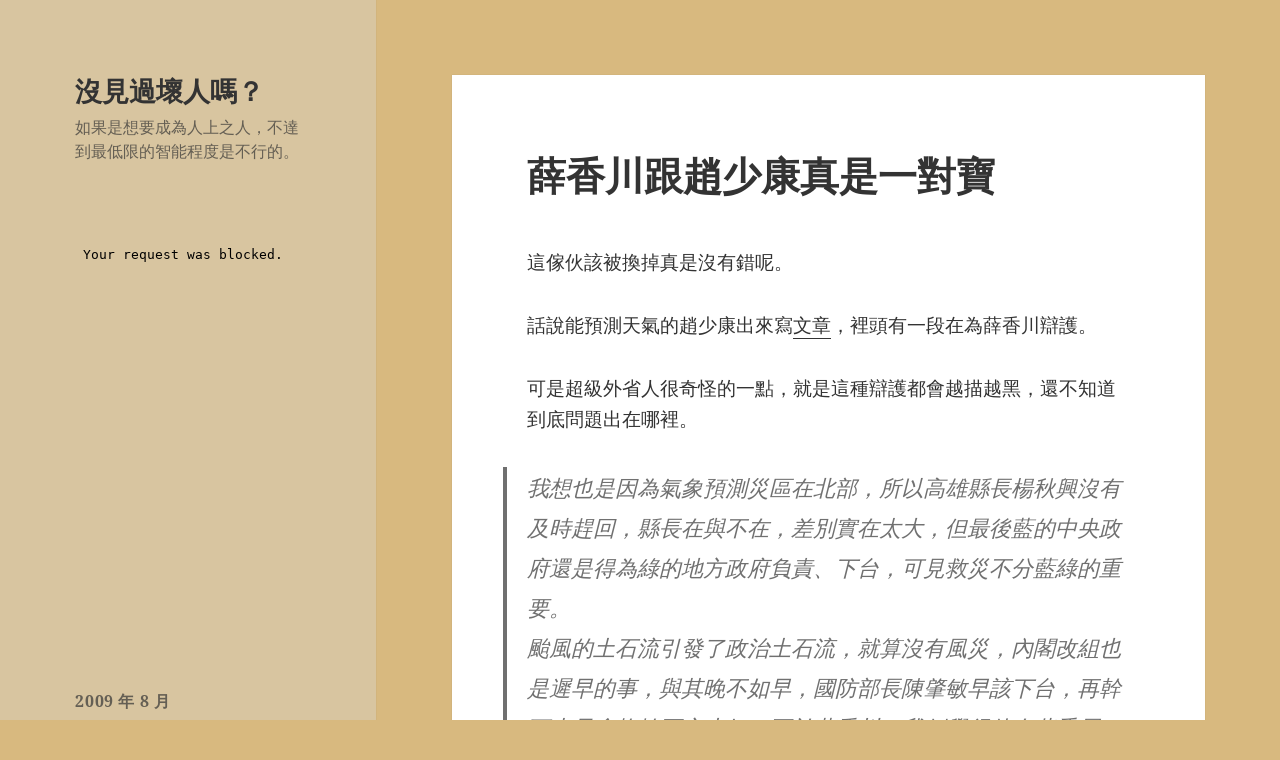

--- FILE ---
content_type: text/html; charset=UTF-8
request_url: https://blog.lester850.info/archives/2009/08/21/861/
body_size: 14747
content:
<!DOCTYPE html>
<html lang="zh-TW" class="no-js">
<head>
	<meta charset="UTF-8">
	<meta name="viewport" content="width=device-width, initial-scale=1.0">
	<link rel="profile" href="https://gmpg.org/xfn/11">
	<link rel="pingback" href="https://blog.lester850.info/xmlrpc.php">
	<script>(function(html){html.className = html.className.replace(/\bno-js\b/,'js')})(document.documentElement);</script>
<title>薛香川跟趙少康真是一對寶 &#8211; 沒見過壞人嗎？</title>
<meta name='robots' content='max-image-preview:large' />
<link rel="alternate" type="application/rss+xml" title="訂閱《沒見過壞人嗎？》&raquo; 資訊提供" href="https://blog.lester850.info/feed/" />
<link rel="alternate" type="application/rss+xml" title="訂閱《沒見過壞人嗎？》&raquo; 留言的資訊提供" href="https://blog.lester850.info/comments/feed/" />
<link rel="alternate" type="application/rss+xml" title="訂閱《沒見過壞人嗎？ 》&raquo;〈薛香川跟趙少康真是一對寶〉留言的資訊提供" href="https://blog.lester850.info/archives/2009/08/21/861/feed/" />
<link rel="alternate" title="oEmbed (JSON)" type="application/json+oembed" href="https://blog.lester850.info/wp-json/oembed/1.0/embed?url=https%3A%2F%2Fblog.lester850.info%2Farchives%2F2009%2F08%2F21%2F861%2F" />
<link rel="alternate" title="oEmbed (XML)" type="text/xml+oembed" href="https://blog.lester850.info/wp-json/oembed/1.0/embed?url=https%3A%2F%2Fblog.lester850.info%2Farchives%2F2009%2F08%2F21%2F861%2F&#038;format=xml" />
<style id='wp-img-auto-sizes-contain-inline-css'>
img:is([sizes=auto i],[sizes^="auto," i]){contain-intrinsic-size:3000px 1500px}
/*# sourceURL=wp-img-auto-sizes-contain-inline-css */
</style>
<style id='wp-emoji-styles-inline-css'>

	img.wp-smiley, img.emoji {
		display: inline !important;
		border: none !important;
		box-shadow: none !important;
		height: 1em !important;
		width: 1em !important;
		margin: 0 0.07em !important;
		vertical-align: -0.1em !important;
		background: none !important;
		padding: 0 !important;
	}
/*# sourceURL=wp-emoji-styles-inline-css */
</style>
<style id='wp-block-library-inline-css'>
:root{--wp-block-synced-color:#7a00df;--wp-block-synced-color--rgb:122,0,223;--wp-bound-block-color:var(--wp-block-synced-color);--wp-editor-canvas-background:#ddd;--wp-admin-theme-color:#007cba;--wp-admin-theme-color--rgb:0,124,186;--wp-admin-theme-color-darker-10:#006ba1;--wp-admin-theme-color-darker-10--rgb:0,107,160.5;--wp-admin-theme-color-darker-20:#005a87;--wp-admin-theme-color-darker-20--rgb:0,90,135;--wp-admin-border-width-focus:2px}@media (min-resolution:192dpi){:root{--wp-admin-border-width-focus:1.5px}}.wp-element-button{cursor:pointer}:root .has-very-light-gray-background-color{background-color:#eee}:root .has-very-dark-gray-background-color{background-color:#313131}:root .has-very-light-gray-color{color:#eee}:root .has-very-dark-gray-color{color:#313131}:root .has-vivid-green-cyan-to-vivid-cyan-blue-gradient-background{background:linear-gradient(135deg,#00d084,#0693e3)}:root .has-purple-crush-gradient-background{background:linear-gradient(135deg,#34e2e4,#4721fb 50%,#ab1dfe)}:root .has-hazy-dawn-gradient-background{background:linear-gradient(135deg,#faaca8,#dad0ec)}:root .has-subdued-olive-gradient-background{background:linear-gradient(135deg,#fafae1,#67a671)}:root .has-atomic-cream-gradient-background{background:linear-gradient(135deg,#fdd79a,#004a59)}:root .has-nightshade-gradient-background{background:linear-gradient(135deg,#330968,#31cdcf)}:root .has-midnight-gradient-background{background:linear-gradient(135deg,#020381,#2874fc)}:root{--wp--preset--font-size--normal:16px;--wp--preset--font-size--huge:42px}.has-regular-font-size{font-size:1em}.has-larger-font-size{font-size:2.625em}.has-normal-font-size{font-size:var(--wp--preset--font-size--normal)}.has-huge-font-size{font-size:var(--wp--preset--font-size--huge)}.has-text-align-center{text-align:center}.has-text-align-left{text-align:left}.has-text-align-right{text-align:right}.has-fit-text{white-space:nowrap!important}#end-resizable-editor-section{display:none}.aligncenter{clear:both}.items-justified-left{justify-content:flex-start}.items-justified-center{justify-content:center}.items-justified-right{justify-content:flex-end}.items-justified-space-between{justify-content:space-between}.screen-reader-text{border:0;clip-path:inset(50%);height:1px;margin:-1px;overflow:hidden;padding:0;position:absolute;width:1px;word-wrap:normal!important}.screen-reader-text:focus{background-color:#ddd;clip-path:none;color:#444;display:block;font-size:1em;height:auto;left:5px;line-height:normal;padding:15px 23px 14px;text-decoration:none;top:5px;width:auto;z-index:100000}html :where(.has-border-color){border-style:solid}html :where([style*=border-top-color]){border-top-style:solid}html :where([style*=border-right-color]){border-right-style:solid}html :where([style*=border-bottom-color]){border-bottom-style:solid}html :where([style*=border-left-color]){border-left-style:solid}html :where([style*=border-width]){border-style:solid}html :where([style*=border-top-width]){border-top-style:solid}html :where([style*=border-right-width]){border-right-style:solid}html :where([style*=border-bottom-width]){border-bottom-style:solid}html :where([style*=border-left-width]){border-left-style:solid}html :where(img[class*=wp-image-]){height:auto;max-width:100%}:where(figure){margin:0 0 1em}html :where(.is-position-sticky){--wp-admin--admin-bar--position-offset:var(--wp-admin--admin-bar--height,0px)}@media screen and (max-width:600px){html :where(.is-position-sticky){--wp-admin--admin-bar--position-offset:0px}}

/*# sourceURL=wp-block-library-inline-css */
</style><style id='global-styles-inline-css'>
:root{--wp--preset--aspect-ratio--square: 1;--wp--preset--aspect-ratio--4-3: 4/3;--wp--preset--aspect-ratio--3-4: 3/4;--wp--preset--aspect-ratio--3-2: 3/2;--wp--preset--aspect-ratio--2-3: 2/3;--wp--preset--aspect-ratio--16-9: 16/9;--wp--preset--aspect-ratio--9-16: 9/16;--wp--preset--color--black: #000000;--wp--preset--color--cyan-bluish-gray: #abb8c3;--wp--preset--color--white: #fff;--wp--preset--color--pale-pink: #f78da7;--wp--preset--color--vivid-red: #cf2e2e;--wp--preset--color--luminous-vivid-orange: #ff6900;--wp--preset--color--luminous-vivid-amber: #fcb900;--wp--preset--color--light-green-cyan: #7bdcb5;--wp--preset--color--vivid-green-cyan: #00d084;--wp--preset--color--pale-cyan-blue: #8ed1fc;--wp--preset--color--vivid-cyan-blue: #0693e3;--wp--preset--color--vivid-purple: #9b51e0;--wp--preset--color--dark-gray: #111;--wp--preset--color--light-gray: #f1f1f1;--wp--preset--color--yellow: #f4ca16;--wp--preset--color--dark-brown: #352712;--wp--preset--color--medium-pink: #e53b51;--wp--preset--color--light-pink: #ffe5d1;--wp--preset--color--dark-purple: #2e2256;--wp--preset--color--purple: #674970;--wp--preset--color--blue-gray: #22313f;--wp--preset--color--bright-blue: #55c3dc;--wp--preset--color--light-blue: #e9f2f9;--wp--preset--gradient--vivid-cyan-blue-to-vivid-purple: linear-gradient(135deg,rgb(6,147,227) 0%,rgb(155,81,224) 100%);--wp--preset--gradient--light-green-cyan-to-vivid-green-cyan: linear-gradient(135deg,rgb(122,220,180) 0%,rgb(0,208,130) 100%);--wp--preset--gradient--luminous-vivid-amber-to-luminous-vivid-orange: linear-gradient(135deg,rgb(252,185,0) 0%,rgb(255,105,0) 100%);--wp--preset--gradient--luminous-vivid-orange-to-vivid-red: linear-gradient(135deg,rgb(255,105,0) 0%,rgb(207,46,46) 100%);--wp--preset--gradient--very-light-gray-to-cyan-bluish-gray: linear-gradient(135deg,rgb(238,238,238) 0%,rgb(169,184,195) 100%);--wp--preset--gradient--cool-to-warm-spectrum: linear-gradient(135deg,rgb(74,234,220) 0%,rgb(151,120,209) 20%,rgb(207,42,186) 40%,rgb(238,44,130) 60%,rgb(251,105,98) 80%,rgb(254,248,76) 100%);--wp--preset--gradient--blush-light-purple: linear-gradient(135deg,rgb(255,206,236) 0%,rgb(152,150,240) 100%);--wp--preset--gradient--blush-bordeaux: linear-gradient(135deg,rgb(254,205,165) 0%,rgb(254,45,45) 50%,rgb(107,0,62) 100%);--wp--preset--gradient--luminous-dusk: linear-gradient(135deg,rgb(255,203,112) 0%,rgb(199,81,192) 50%,rgb(65,88,208) 100%);--wp--preset--gradient--pale-ocean: linear-gradient(135deg,rgb(255,245,203) 0%,rgb(182,227,212) 50%,rgb(51,167,181) 100%);--wp--preset--gradient--electric-grass: linear-gradient(135deg,rgb(202,248,128) 0%,rgb(113,206,126) 100%);--wp--preset--gradient--midnight: linear-gradient(135deg,rgb(2,3,129) 0%,rgb(40,116,252) 100%);--wp--preset--gradient--dark-gray-gradient-gradient: linear-gradient(90deg, rgba(17,17,17,1) 0%, rgba(42,42,42,1) 100%);--wp--preset--gradient--light-gray-gradient: linear-gradient(90deg, rgba(241,241,241,1) 0%, rgba(215,215,215,1) 100%);--wp--preset--gradient--white-gradient: linear-gradient(90deg, rgba(255,255,255,1) 0%, rgba(230,230,230,1) 100%);--wp--preset--gradient--yellow-gradient: linear-gradient(90deg, rgba(244,202,22,1) 0%, rgba(205,168,10,1) 100%);--wp--preset--gradient--dark-brown-gradient: linear-gradient(90deg, rgba(53,39,18,1) 0%, rgba(91,67,31,1) 100%);--wp--preset--gradient--medium-pink-gradient: linear-gradient(90deg, rgba(229,59,81,1) 0%, rgba(209,28,51,1) 100%);--wp--preset--gradient--light-pink-gradient: linear-gradient(90deg, rgba(255,229,209,1) 0%, rgba(255,200,158,1) 100%);--wp--preset--gradient--dark-purple-gradient: linear-gradient(90deg, rgba(46,34,86,1) 0%, rgba(66,48,123,1) 100%);--wp--preset--gradient--purple-gradient: linear-gradient(90deg, rgba(103,73,112,1) 0%, rgba(131,93,143,1) 100%);--wp--preset--gradient--blue-gray-gradient: linear-gradient(90deg, rgba(34,49,63,1) 0%, rgba(52,75,96,1) 100%);--wp--preset--gradient--bright-blue-gradient: linear-gradient(90deg, rgba(85,195,220,1) 0%, rgba(43,180,211,1) 100%);--wp--preset--gradient--light-blue-gradient: linear-gradient(90deg, rgba(233,242,249,1) 0%, rgba(193,218,238,1) 100%);--wp--preset--font-size--small: 13px;--wp--preset--font-size--medium: 20px;--wp--preset--font-size--large: 36px;--wp--preset--font-size--x-large: 42px;--wp--preset--spacing--20: 0.44rem;--wp--preset--spacing--30: 0.67rem;--wp--preset--spacing--40: 1rem;--wp--preset--spacing--50: 1.5rem;--wp--preset--spacing--60: 2.25rem;--wp--preset--spacing--70: 3.38rem;--wp--preset--spacing--80: 5.06rem;--wp--preset--shadow--natural: 6px 6px 9px rgba(0, 0, 0, 0.2);--wp--preset--shadow--deep: 12px 12px 50px rgba(0, 0, 0, 0.4);--wp--preset--shadow--sharp: 6px 6px 0px rgba(0, 0, 0, 0.2);--wp--preset--shadow--outlined: 6px 6px 0px -3px rgb(255, 255, 255), 6px 6px rgb(0, 0, 0);--wp--preset--shadow--crisp: 6px 6px 0px rgb(0, 0, 0);}:where(.is-layout-flex){gap: 0.5em;}:where(.is-layout-grid){gap: 0.5em;}body .is-layout-flex{display: flex;}.is-layout-flex{flex-wrap: wrap;align-items: center;}.is-layout-flex > :is(*, div){margin: 0;}body .is-layout-grid{display: grid;}.is-layout-grid > :is(*, div){margin: 0;}:where(.wp-block-columns.is-layout-flex){gap: 2em;}:where(.wp-block-columns.is-layout-grid){gap: 2em;}:where(.wp-block-post-template.is-layout-flex){gap: 1.25em;}:where(.wp-block-post-template.is-layout-grid){gap: 1.25em;}.has-black-color{color: var(--wp--preset--color--black) !important;}.has-cyan-bluish-gray-color{color: var(--wp--preset--color--cyan-bluish-gray) !important;}.has-white-color{color: var(--wp--preset--color--white) !important;}.has-pale-pink-color{color: var(--wp--preset--color--pale-pink) !important;}.has-vivid-red-color{color: var(--wp--preset--color--vivid-red) !important;}.has-luminous-vivid-orange-color{color: var(--wp--preset--color--luminous-vivid-orange) !important;}.has-luminous-vivid-amber-color{color: var(--wp--preset--color--luminous-vivid-amber) !important;}.has-light-green-cyan-color{color: var(--wp--preset--color--light-green-cyan) !important;}.has-vivid-green-cyan-color{color: var(--wp--preset--color--vivid-green-cyan) !important;}.has-pale-cyan-blue-color{color: var(--wp--preset--color--pale-cyan-blue) !important;}.has-vivid-cyan-blue-color{color: var(--wp--preset--color--vivid-cyan-blue) !important;}.has-vivid-purple-color{color: var(--wp--preset--color--vivid-purple) !important;}.has-black-background-color{background-color: var(--wp--preset--color--black) !important;}.has-cyan-bluish-gray-background-color{background-color: var(--wp--preset--color--cyan-bluish-gray) !important;}.has-white-background-color{background-color: var(--wp--preset--color--white) !important;}.has-pale-pink-background-color{background-color: var(--wp--preset--color--pale-pink) !important;}.has-vivid-red-background-color{background-color: var(--wp--preset--color--vivid-red) !important;}.has-luminous-vivid-orange-background-color{background-color: var(--wp--preset--color--luminous-vivid-orange) !important;}.has-luminous-vivid-amber-background-color{background-color: var(--wp--preset--color--luminous-vivid-amber) !important;}.has-light-green-cyan-background-color{background-color: var(--wp--preset--color--light-green-cyan) !important;}.has-vivid-green-cyan-background-color{background-color: var(--wp--preset--color--vivid-green-cyan) !important;}.has-pale-cyan-blue-background-color{background-color: var(--wp--preset--color--pale-cyan-blue) !important;}.has-vivid-cyan-blue-background-color{background-color: var(--wp--preset--color--vivid-cyan-blue) !important;}.has-vivid-purple-background-color{background-color: var(--wp--preset--color--vivid-purple) !important;}.has-black-border-color{border-color: var(--wp--preset--color--black) !important;}.has-cyan-bluish-gray-border-color{border-color: var(--wp--preset--color--cyan-bluish-gray) !important;}.has-white-border-color{border-color: var(--wp--preset--color--white) !important;}.has-pale-pink-border-color{border-color: var(--wp--preset--color--pale-pink) !important;}.has-vivid-red-border-color{border-color: var(--wp--preset--color--vivid-red) !important;}.has-luminous-vivid-orange-border-color{border-color: var(--wp--preset--color--luminous-vivid-orange) !important;}.has-luminous-vivid-amber-border-color{border-color: var(--wp--preset--color--luminous-vivid-amber) !important;}.has-light-green-cyan-border-color{border-color: var(--wp--preset--color--light-green-cyan) !important;}.has-vivid-green-cyan-border-color{border-color: var(--wp--preset--color--vivid-green-cyan) !important;}.has-pale-cyan-blue-border-color{border-color: var(--wp--preset--color--pale-cyan-blue) !important;}.has-vivid-cyan-blue-border-color{border-color: var(--wp--preset--color--vivid-cyan-blue) !important;}.has-vivid-purple-border-color{border-color: var(--wp--preset--color--vivid-purple) !important;}.has-vivid-cyan-blue-to-vivid-purple-gradient-background{background: var(--wp--preset--gradient--vivid-cyan-blue-to-vivid-purple) !important;}.has-light-green-cyan-to-vivid-green-cyan-gradient-background{background: var(--wp--preset--gradient--light-green-cyan-to-vivid-green-cyan) !important;}.has-luminous-vivid-amber-to-luminous-vivid-orange-gradient-background{background: var(--wp--preset--gradient--luminous-vivid-amber-to-luminous-vivid-orange) !important;}.has-luminous-vivid-orange-to-vivid-red-gradient-background{background: var(--wp--preset--gradient--luminous-vivid-orange-to-vivid-red) !important;}.has-very-light-gray-to-cyan-bluish-gray-gradient-background{background: var(--wp--preset--gradient--very-light-gray-to-cyan-bluish-gray) !important;}.has-cool-to-warm-spectrum-gradient-background{background: var(--wp--preset--gradient--cool-to-warm-spectrum) !important;}.has-blush-light-purple-gradient-background{background: var(--wp--preset--gradient--blush-light-purple) !important;}.has-blush-bordeaux-gradient-background{background: var(--wp--preset--gradient--blush-bordeaux) !important;}.has-luminous-dusk-gradient-background{background: var(--wp--preset--gradient--luminous-dusk) !important;}.has-pale-ocean-gradient-background{background: var(--wp--preset--gradient--pale-ocean) !important;}.has-electric-grass-gradient-background{background: var(--wp--preset--gradient--electric-grass) !important;}.has-midnight-gradient-background{background: var(--wp--preset--gradient--midnight) !important;}.has-small-font-size{font-size: var(--wp--preset--font-size--small) !important;}.has-medium-font-size{font-size: var(--wp--preset--font-size--medium) !important;}.has-large-font-size{font-size: var(--wp--preset--font-size--large) !important;}.has-x-large-font-size{font-size: var(--wp--preset--font-size--x-large) !important;}
/*# sourceURL=global-styles-inline-css */
</style>

<style id='classic-theme-styles-inline-css'>
/*! This file is auto-generated */
.wp-block-button__link{color:#fff;background-color:#32373c;border-radius:9999px;box-shadow:none;text-decoration:none;padding:calc(.667em + 2px) calc(1.333em + 2px);font-size:1.125em}.wp-block-file__button{background:#32373c;color:#fff;text-decoration:none}
/*# sourceURL=/wp-includes/css/classic-themes.min.css */
</style>
<link rel='stylesheet' id='twentyfifteen-fonts-css' href='https://blog.lester850.info/wp-content/themes/twentyfifteen/assets/fonts/noto-sans-plus-noto-serif-plus-inconsolata.css?ver=20230328' media='all' />
<link rel='stylesheet' id='genericons-css' href='https://blog.lester850.info/wp-content/themes/twentyfifteen/genericons/genericons.css?ver=20201026' media='all' />
<link rel='stylesheet' id='twentyfifteen-style-css' href='https://blog.lester850.info/wp-content/themes/twentyfifteen/style.css?ver=20241112' media='all' />
<style id='twentyfifteen-style-inline-css'>

		/* Custom Header Background Color */
		body:before,
		.site-header {
			background-color: #d8c5a0;
		}

		@media screen and (min-width: 59.6875em) {
			.site-header,
			.secondary {
				background-color: transparent;
			}

			.widget button,
			.widget input[type="button"],
			.widget input[type="reset"],
			.widget input[type="submit"],
			.widget_calendar tbody a,
			.widget_calendar tbody a:hover,
			.widget_calendar tbody a:focus {
				color: #d8c5a0;
			}
		}
	
/*# sourceURL=twentyfifteen-style-inline-css */
</style>
<link rel='stylesheet' id='twentyfifteen-block-style-css' href='https://blog.lester850.info/wp-content/themes/twentyfifteen/css/blocks.css?ver=20240715' media='all' />
<script src="https://blog.lester850.info/wp-includes/js/jquery/jquery.min.js?ver=3.7.1" id="jquery-core-js"></script>
<script src="https://blog.lester850.info/wp-includes/js/jquery/jquery-migrate.min.js?ver=3.4.1" id="jquery-migrate-js"></script>
<script id="twentyfifteen-script-js-extra">
var screenReaderText = {"expand":"\u003Cspan class=\"screen-reader-text\"\u003E\u5c55\u958b\u5b50\u9078\u55ae\u003C/span\u003E","collapse":"\u003Cspan class=\"screen-reader-text\"\u003E\u6536\u5408\u5b50\u9078\u55ae\u003C/span\u003E"};
//# sourceURL=twentyfifteen-script-js-extra
</script>
<script src="https://blog.lester850.info/wp-content/themes/twentyfifteen/js/functions.js?ver=20221101" id="twentyfifteen-script-js" defer data-wp-strategy="defer"></script>
<link rel="https://api.w.org/" href="https://blog.lester850.info/wp-json/" /><link rel="alternate" title="JSON" type="application/json" href="https://blog.lester850.info/wp-json/wp/v2/posts/861" /><link rel="EditURI" type="application/rsd+xml" title="RSD" href="https://blog.lester850.info/xmlrpc.php?rsd" />
<link rel="canonical" href="https://blog.lester850.info/archives/2009/08/21/861/" />
<style>.recentcomments a{display:inline !important;padding:0 !important;margin:0 !important;}</style><style id="custom-background-css">
body.custom-background { background-color: #d8b97f; }
</style>
	</head>

<body data-rsssl=1 class="wp-singular post-template-default single single-post postid-861 single-format-standard custom-background wp-embed-responsive wp-theme-twentyfifteen">
<div id="page" class="hfeed site">
	<a class="skip-link screen-reader-text" href="#content">
		跳至主要內容	</a>

	<div id="sidebar" class="sidebar">
		<header id="masthead" class="site-header">
			<div class="site-branding">
										<p class="site-title"><a href="https://blog.lester850.info/" rel="home">沒見過壞人嗎？</a></p>
												<p class="site-description">如果是想要成為人上之人，不達到最低限的智能程度是不行的。</p>
										<button class="secondary-toggle">選單及小工具</button>
			</div><!-- .site-branding -->
		</header><!-- .site-header -->

			<div id="secondary" class="secondary">

		
		
					<div id="widget-area" class="widget-area" role="complementary">
				<aside id="block-5" class="widget widget_block"><iframe src="https://www.plurk.com/getWidget?uid=4510444&amp;h=375&amp;w=300&amp;u_info=2&amp;bg=286626&tl=EEEBF0" width="300" frameborder="0" height="375" scrolling="no"></iframe></aside><aside id="calendar-4" class="widget widget_calendar"><div id="calendar_wrap" class="calendar_wrap"><table id="wp-calendar" class="wp-calendar-table">
	<caption>2009 年 8 月</caption>
	<thead>
	<tr>
		<th scope="col" aria-label="星期日">日</th>
		<th scope="col" aria-label="星期一">一</th>
		<th scope="col" aria-label="星期二">二</th>
		<th scope="col" aria-label="星期三">三</th>
		<th scope="col" aria-label="星期四">四</th>
		<th scope="col" aria-label="星期五">五</th>
		<th scope="col" aria-label="星期六">六</th>
	</tr>
	</thead>
	<tbody>
	<tr>
		<td colspan="6" class="pad">&nbsp;</td><td>1</td>
	</tr>
	<tr>
		<td>2</td><td>3</td><td>4</td><td>5</td><td>6</td><td><a href="https://blog.lester850.info/archives/2009/08/07/" aria-label="文章發佈於 2009 年 8 月 7 日">7</a></td><td><a href="https://blog.lester850.info/archives/2009/08/08/" aria-label="文章發佈於 2009 年 8 月 8 日">8</a></td>
	</tr>
	<tr>
		<td>9</td><td><a href="https://blog.lester850.info/archives/2009/08/10/" aria-label="文章發佈於 2009 年 8 月 10 日">10</a></td><td>11</td><td><a href="https://blog.lester850.info/archives/2009/08/12/" aria-label="文章發佈於 2009 年 8 月 12 日">12</a></td><td><a href="https://blog.lester850.info/archives/2009/08/13/" aria-label="文章發佈於 2009 年 8 月 13 日">13</a></td><td><a href="https://blog.lester850.info/archives/2009/08/14/" aria-label="文章發佈於 2009 年 8 月 14 日">14</a></td><td><a href="https://blog.lester850.info/archives/2009/08/15/" aria-label="文章發佈於 2009 年 8 月 15 日">15</a></td>
	</tr>
	<tr>
		<td><a href="https://blog.lester850.info/archives/2009/08/16/" aria-label="文章發佈於 2009 年 8 月 16 日">16</a></td><td><a href="https://blog.lester850.info/archives/2009/08/17/" aria-label="文章發佈於 2009 年 8 月 17 日">17</a></td><td><a href="https://blog.lester850.info/archives/2009/08/18/" aria-label="文章發佈於 2009 年 8 月 18 日">18</a></td><td><a href="https://blog.lester850.info/archives/2009/08/19/" aria-label="文章發佈於 2009 年 8 月 19 日">19</a></td><td>20</td><td><a href="https://blog.lester850.info/archives/2009/08/21/" aria-label="文章發佈於 2009 年 8 月 21 日">21</a></td><td>22</td>
	</tr>
	<tr>
		<td>23</td><td>24</td><td>25</td><td>26</td><td><a href="https://blog.lester850.info/archives/2009/08/27/" aria-label="文章發佈於 2009 年 8 月 27 日">27</a></td><td>28</td><td>29</td>
	</tr>
	<tr>
		<td>30</td><td>31</td>
		<td class="pad" colspan="5">&nbsp;</td>
	</tr>
	</tbody>
	</table><nav aria-label="上個月及下個月" class="wp-calendar-nav">
		<span class="wp-calendar-nav-prev"><a href="https://blog.lester850.info/archives/2009/07/">&laquo; 7 月</a></span>
		<span class="pad">&nbsp;</span>
		<span class="wp-calendar-nav-next"><a href="https://blog.lester850.info/archives/2009/09/">9 月 &raquo;</a></span>
	</nav></div></aside><aside id="recent-comments-3" class="widget widget_recent_comments"><h2 class="widget-title">近期留言</h2><nav aria-label="近期留言"><ul id="recentcomments"><li class="recentcomments">「<span class="comment-author-link">StevenTug</span>」於〈<a href="https://blog.lester850.info/archives/2009/08/16/856/#comment-221951">呻吟</a>〉發佈留言</li><li class="recentcomments">「<span class="comment-author-link">Charlesgep</span>」於〈<a href="https://blog.lester850.info/archives/2024/11/12/2611/#comment-221928">《MAGA Movement如何在2024選舉大勝》</a>〉發佈留言</li><li class="recentcomments">「<span class="comment-author-link"><a href="https://avno1tw.com/archives/950" class="url" rel="ugc external nofollow">吉沢明歩看片哭泣※作品熟女化 &#8211; avno1tw</a></span>」於〈<a href="https://blog.lester850.info/archives/2008/02/22/658/#comment-221505">【戀空】大雷負評</a>〉發佈留言</li><li class="recentcomments">「<span class="comment-author-link"><a href="https://avno1tw.com/archives/815" class="url" rel="ugc external nofollow">吉沢明歩看片哭泣※作品熟女化 &#8211; avno1.tw</a></span>」於〈<a href="https://blog.lester850.info/archives/2008/02/22/658/#comment-221453">【戀空】大雷負評</a>〉發佈留言</li><li class="recentcomments">「<span class="comment-author-link">壹玖柒陸</span>」於〈<a href="https://blog.lester850.info/archives/2024/11/12/2611/#comment-221267">《MAGA Movement如何在2024選舉大勝》</a>〉發佈留言</li></ul></nav></aside><aside id="meta-2" class="widget widget_meta"><h2 class="widget-title">其他操作</h2><nav aria-label="其他操作">
		<ul>
						<li><a href="https://blog.lester850.info/wp-login.php">登入</a></li>
			<li><a href="https://blog.lester850.info/feed/">訂閱網站內容的資訊提供</a></li>
			<li><a href="https://blog.lester850.info/comments/feed/">訂閱留言的資訊提供</a></li>

			<li><a href="https://tw.wordpress.org/">WordPress.org 台灣繁體中文</a></li>
		</ul>

		</nav></aside>			</div><!-- .widget-area -->
		
	</div><!-- .secondary -->

	</div><!-- .sidebar -->

	<div id="content" class="site-content">

	<div id="primary" class="content-area">
		<main id="main" class="site-main">

		
<article id="post-861" class="post-861 post type-post status-publish format-standard hentry category-1">
	
	<header class="entry-header">
		<h1 class="entry-title">薛香川跟趙少康真是一對寶</h1>	</header><!-- .entry-header -->

	<div class="entry-content">
		<p>這傢伙該被換掉真是沒有錯呢。<br />
<span id="more-861"></span></p>
<p>話說能預測天氣的趙少康出來寫<a href="http://tw.nextmedia.com/applenews/article/art_id/31879496/IssueID/20090821">文章</a>，裡頭有一段在為薛香川辯護。</p>
<p>可是超級外省人很奇怪的一點，就是這種辯護都會越描越黑，還不知道到底問題出在哪裡。</p>
<blockquote><p>我想也是因為氣象預測災區在北部，所以高雄縣長楊秋興沒有及時趕回，縣長在與不在，差別實在太大，但最後藍的中央政府還是得為綠的地方政府負責、下台，可見救災不分藍綠的重要。<br />
颱風的土石流引發了政治土石流，就算沒有風災，內閣改組也是遲早的事，與其晚不如早，國防部長陳肇敏早該下台，再幹下去只會拖垮軍心士氣。至於薛香川，我倒覺得他有些委屈，三周前我碰到他，他告訴我一年多來他幾乎每天都在辦公室吃三個便當，沒有一天是晚上九點以前回家的，我還安慰他說：「人在公門好修行。」他說：「我就是懷抱這樣的心情。」 </p></blockquote>
<p>「幾乎每天都在辦公室吃三個便當」！？</p>
<p>怪了，就算是住在公司的人，也不會一天就吃掉三個便當吧？再怎麼說都是午餐跟晚餐各一個便當，早餐吃的比較節省才對啊！？</p>
<p>而且他這樣說，意思就是他要嘛是中午吃兩個便當晚上吃一個，或是他只在辦公室吃午餐卻一次吃三個便當，或是他竟然一大早到辦公室用便當當早餐！</p>
<p>趙先生完全不覺得薛講這種話非常的自婊嗎XD</p>
<blockquote><p>其實行政院秘書長沒人沒錢，幹的工作是起承轉合，幕僚長只能協調，也不能直接下命令給各部會去救災，父親節晚上請95歲高齡老岳父吃一頓也不能叫做大餐，福華飯店的台菜我吃過，四、五個人一、二千塊錢，他CALL IN進《2100》也許口氣有些激動，發簡訊給立委也許有些一廂情願，但官員願意溝通說明，並不是什麼罪惡啊！再怎麼怪，也不能怪到番薯稀飯。 </p></blockquote>
<p>四、五個人一、二千塊錢，如果四個人吃掉兩千塊，一個人就是五百塊了，趙先生說這不叫做大餐耶！真不愧也是出身於<a href="https://blog.lester850.info/archives/2009/04/30/821/">紅燒肉家庭</a>的超級外省人！</p>
<p>我想到曾經在LA跟朋友去過一家日本料理店，據說是Hollywood名人常去的。我一看到菜單就嚇到了，每樣都貴到翻掉，而我那次是去看E3的，但臨行前忘了提錢所以身上只有10元美票。</p>
<p>最後我只點了8塊錢的味增湯（單人份）。到現在我還記得那個小小碗、喝起來跟便利商店用熱水沖泡味道差不多的湯要價8塊錢，結果我剩下的日子都靠麥當勞的每日1元餐果腹XD</p>
<p>當地瓜稀飯的價格比平常會吃到的要貴超過五倍，就跟味增湯的價格貴到8塊美票一樣，吃下去心會淌血，會以對大餐那種戒慎恐懼的心情看待的。</p>
<p>可是趙先生覺得不過是碗稀飯而已沒什麼，四五個人上福華吃掉兩千塊沒什麼。</p>
<p>真會自婊啊XD</p>
<p><img decoding="async" src="https://blog.lester850.info/files/2009/08/poor.jpg"></p>
	</div><!-- .entry-content -->

	
	<footer class="entry-footer">
		<span class="posted-on"><span class="screen-reader-text">發佈日期: </span><a href="https://blog.lester850.info/archives/2009/08/21/861/" rel="bookmark"><time class="entry-date published" datetime="2009-08-21T16:18:48+08:00">2009 年 08 月 21 日</time><time class="updated" datetime="2009-08-21T23:47:45+08:00">2009 年 08 月 21 日</time></a></span><span class="byline"><span class="screen-reader-text">作者 </span><span class="author vcard"><a class="url fn n" href="https://blog.lester850.info/archives/author/admin/">阿ㄈ</a></span></span><span class="cat-links"><span class="screen-reader-text">分類 </span><a href="https://blog.lester850.info/archives/category/%e6%9c%aa%e5%88%86%e9%a1%9e/" rel="category tag">雜七雜八</a></span>			</footer><!-- .entry-footer -->

</article><!-- #post-861 -->

<div id="comments" class="comments-area">

			<h2 class="comments-title">
			在〈薛香川跟趙少康真是一對寶〉中有 13 則留言		</h2>

		
		<ol class="comment-list">
					<li id="comment-28212" class="comment even thread-even depth-1">
			<article id="div-comment-28212" class="comment-body">
				<footer class="comment-meta">
					<div class="comment-author vcard">
						<img alt='' src='https://secure.gravatar.com/avatar/f666c31f200a0509594d12260d7024463d0ff737b2de4f1c7e5aa64072e5419d?s=56&#038;d=blank&#038;r=x' srcset='https://secure.gravatar.com/avatar/f666c31f200a0509594d12260d7024463d0ff737b2de4f1c7e5aa64072e5419d?s=112&#038;d=blank&#038;r=x 2x' class='avatar avatar-56 photo' height='56' width='56' decoding='async'/>						<b class="fn">Jinbo</b><span class="says">表示:</span>					</div><!-- .comment-author -->

					<div class="comment-metadata">
						<a href="https://blog.lester850.info/archives/2009/08/21/861/#comment-28212"><time datetime="2009-08-21T17:47:40+08:00">2009 年 08 月 21 日17:47</time></a>					</div><!-- .comment-metadata -->

									</footer><!-- .comment-meta -->

				<div class="comment-content">
					<p>說起來&#8221;四五個人一兩千塊&#8221;, 代表的是從一個人兩百塊到一個人五百塊不等, 模糊到這種地步的話可以拿來當證據說嘴, 超級外省人的logic sense果然不是地球人可以比擬的-_-</p>
<p>當然對物價的sense也是XD</p>
				</div><!-- .comment-content -->

				<div class="reply"><a rel="nofollow" class="comment-reply-link" href="https://blog.lester850.info/archives/2009/08/21/861/?replytocom=28212#respond" data-commentid="28212" data-postid="861" data-belowelement="div-comment-28212" data-respondelement="respond" data-replyto="回覆給「Jinbo」" aria-label="回覆給「Jinbo」">回覆</a></div>			</article><!-- .comment-body -->
		</li><!-- #comment-## -->
		<li id="comment-28216" class="comment odd alt thread-odd thread-alt depth-1">
			<article id="div-comment-28216" class="comment-body">
				<footer class="comment-meta">
					<div class="comment-author vcard">
						<img alt='' src='https://secure.gravatar.com/avatar/20c64f731f1510b7545cafc99fb1cf4ac51ae5cff2882b77d684b620df2b5151?s=56&#038;d=blank&#038;r=x' srcset='https://secure.gravatar.com/avatar/20c64f731f1510b7545cafc99fb1cf4ac51ae5cff2882b77d684b620df2b5151?s=112&#038;d=blank&#038;r=x 2x' class='avatar avatar-56 photo' height='56' width='56' decoding='async'/>						<b class="fn"><a href="http://walaykao.blogspot.com" class="url" rel="ugc external nofollow">walaykao</a></b><span class="says">表示:</span>					</div><!-- .comment-author -->

					<div class="comment-metadata">
						<a href="https://blog.lester850.info/archives/2009/08/21/861/#comment-28216"><time datetime="2009-08-21T20:47:49+08:00">2009 年 08 月 21 日20:47</time></a>					</div><!-- .comment-metadata -->

									</footer><!-- .comment-meta -->

				<div class="comment-content">
					<p>那群高級外省人都嘛是家財萬貫，所以他們不清楚到底是吃了一千還是兩千，就像我們在美國結帳完之後常常會忘記小數點第二位的精確數字是多少一樣。</p>
<p>不過為什麼這麼多高級外省人當個公務員會這麼有錢，那就不得而知了。</p>
				</div><!-- .comment-content -->

				<div class="reply"><a rel="nofollow" class="comment-reply-link" href="https://blog.lester850.info/archives/2009/08/21/861/?replytocom=28216#respond" data-commentid="28216" data-postid="861" data-belowelement="div-comment-28216" data-respondelement="respond" data-replyto="回覆給「walaykao」" aria-label="回覆給「walaykao」">回覆</a></div>			</article><!-- .comment-body -->
		</li><!-- #comment-## -->
		<li id="comment-28217" class="comment even thread-even depth-1">
			<article id="div-comment-28217" class="comment-body">
				<footer class="comment-meta">
					<div class="comment-author vcard">
						<img alt='' src='https://secure.gravatar.com/avatar/73175c39a069aebb1893975668f6403a5ee407dc9bcaf6027b0af3b6bdae596b?s=56&#038;d=blank&#038;r=x' srcset='https://secure.gravatar.com/avatar/73175c39a069aebb1893975668f6403a5ee407dc9bcaf6027b0af3b6bdae596b?s=112&#038;d=blank&#038;r=x 2x' class='avatar avatar-56 photo' height='56' width='56' decoding='async'/>						<b class="fn">Dollars</b><span class="says">表示:</span>					</div><!-- .comment-author -->

					<div class="comment-metadata">
						<a href="https://blog.lester850.info/archives/2009/08/21/861/#comment-28217"><time datetime="2009-08-21T23:38:34+08:00">2009 年 08 月 21 日23:38</time></a>					</div><!-- .comment-metadata -->

									</footer><!-- .comment-meta -->

				<div class="comment-content">
					<p>那間店恐怕四、五個人正常不只吃一、二千塊。</p>
<p>我無聊上網去找過傳說中的蕃薯粥是長怎樣，結果某部落格剛好有圖，還有帳單。部落格主是沒寫幾人去吃，從帳單點的菜推測可能是4～6人，吃掉3200元。2008年的價格，所以帳單上的粥是40元，而非報載的50元。僅供參考。<br />
<a href="http://blog.udn.com/uppu/1999663" rel="nofollow ugc">http://blog.udn.com/uppu/1999663</a></p>
				</div><!-- .comment-content -->

				<div class="reply"><a rel="nofollow" class="comment-reply-link" href="https://blog.lester850.info/archives/2009/08/21/861/?replytocom=28217#respond" data-commentid="28217" data-postid="861" data-belowelement="div-comment-28217" data-respondelement="respond" data-replyto="回覆給「Dollars」" aria-label="回覆給「Dollars」">回覆</a></div>			</article><!-- .comment-body -->
		</li><!-- #comment-## -->
		<li id="comment-28218" class="comment odd alt thread-odd thread-alt depth-1">
			<article id="div-comment-28218" class="comment-body">
				<footer class="comment-meta">
					<div class="comment-author vcard">
						<img alt='' src='https://secure.gravatar.com/avatar/2f267efd4e501b2041aac283f9444e24564d3208e6c22a3437b0cd600dabdb12?s=56&#038;d=blank&#038;r=x' srcset='https://secure.gravatar.com/avatar/2f267efd4e501b2041aac283f9444e24564d3208e6c22a3437b0cd600dabdb12?s=112&#038;d=blank&#038;r=x 2x' class='avatar avatar-56 photo' height='56' width='56' loading='lazy' decoding='async'/>						<b class="fn">MH</b><span class="says">表示:</span>					</div><!-- .comment-author -->

					<div class="comment-metadata">
						<a href="https://blog.lester850.info/archives/2009/08/21/861/#comment-28218"><time datetime="2009-08-22T00:36:36+08:00">2009 年 08 月 22 日00:36</time></a>					</div><!-- .comment-metadata -->

									</footer><!-- .comment-meta -->

				<div class="comment-content">
					<p>其實重點根本不是他們吃什麼<br />
平常時候他們有那個$$去吃不會有人要管<br />
重點是上班一整天居然不知道災情嚴重<br />
那句&#8221;拜託 父親節耶&#8221;根本就是超級公務員的心態啊:D</p>
				</div><!-- .comment-content -->

				<div class="reply"><a rel="nofollow" class="comment-reply-link" href="https://blog.lester850.info/archives/2009/08/21/861/?replytocom=28218#respond" data-commentid="28218" data-postid="861" data-belowelement="div-comment-28218" data-respondelement="respond" data-replyto="回覆給「MH」" aria-label="回覆給「MH」">回覆</a></div>			</article><!-- .comment-body -->
		</li><!-- #comment-## -->
		<li id="comment-28221" class="comment even thread-even depth-1">
			<article id="div-comment-28221" class="comment-body">
				<footer class="comment-meta">
					<div class="comment-author vcard">
						<img alt='' src='https://secure.gravatar.com/avatar/19402b2f8775396942ee4ce299bce72f38fda31cffc5ac603b58721d42839511?s=56&#038;d=blank&#038;r=x' srcset='https://secure.gravatar.com/avatar/19402b2f8775396942ee4ce299bce72f38fda31cffc5ac603b58721d42839511?s=112&#038;d=blank&#038;r=x 2x' class='avatar avatar-56 photo' height='56' width='56' loading='lazy' decoding='async'/>						<b class="fn"><a href="http://aristotaiwan.pixnet.net/blog" class="url" rel="ugc external nofollow">亞里斯多台</a></b><span class="says">表示:</span>					</div><!-- .comment-author -->

					<div class="comment-metadata">
						<a href="https://blog.lester850.info/archives/2009/08/21/861/#comment-28221"><time datetime="2009-08-22T10:13:27+08:00">2009 年 08 月 22 日10:13</time></a>					</div><!-- .comment-metadata -->

									</footer><!-- .comment-meta -->

				<div class="comment-content">
					<p>一天三個便當<br />
有沒有可能是<br />
午餐一個便當<br />
晚餐一個便當<br />
宵夜一個火車便當<br />
:D</p>
				</div><!-- .comment-content -->

				<div class="reply"><a rel="nofollow" class="comment-reply-link" href="https://blog.lester850.info/archives/2009/08/21/861/?replytocom=28221#respond" data-commentid="28221" data-postid="861" data-belowelement="div-comment-28221" data-respondelement="respond" data-replyto="回覆給「亞里斯多台」" aria-label="回覆給「亞里斯多台」">回覆</a></div>			</article><!-- .comment-body -->
		</li><!-- #comment-## -->
		<li id="comment-28222" class="comment odd alt thread-odd thread-alt depth-1">
			<article id="div-comment-28222" class="comment-body">
				<footer class="comment-meta">
					<div class="comment-author vcard">
						<img alt='' src='https://secure.gravatar.com/avatar/0a5799cff1c7d94fecb2bd0803bda468ac078ec23994f08a93f55f48c231421e?s=56&#038;d=blank&#038;r=x' srcset='https://secure.gravatar.com/avatar/0a5799cff1c7d94fecb2bd0803bda468ac078ec23994f08a93f55f48c231421e?s=112&#038;d=blank&#038;r=x 2x' class='avatar avatar-56 photo' height='56' width='56' loading='lazy' decoding='async'/>						<b class="fn">minami</b><span class="says">表示:</span>					</div><!-- .comment-author -->

					<div class="comment-metadata">
						<a href="https://blog.lester850.info/archives/2009/08/21/861/#comment-28222"><time datetime="2009-08-22T19:07:36+08:00">2009 年 08 月 22 日19:07</time></a>					</div><!-- .comment-metadata -->

									</footer><!-- .comment-meta -->

				<div class="comment-content">
					<p>那是什麼遊戲啊?神奇的對白</p>
				</div><!-- .comment-content -->

				<div class="reply"><a rel="nofollow" class="comment-reply-link" href="https://blog.lester850.info/archives/2009/08/21/861/?replytocom=28222#respond" data-commentid="28222" data-postid="861" data-belowelement="div-comment-28222" data-respondelement="respond" data-replyto="回覆給「minami」" aria-label="回覆給「minami」">回覆</a></div>			</article><!-- .comment-body -->
		</li><!-- #comment-## -->
		<li id="comment-28224" class="comment even thread-even depth-1">
			<article id="div-comment-28224" class="comment-body">
				<footer class="comment-meta">
					<div class="comment-author vcard">
						<img alt='' src='https://secure.gravatar.com/avatar/2b3496a711b922844c7d60bcd0328f74fb251682bc3576997770c274acedf7b2?s=56&#038;d=blank&#038;r=x' srcset='https://secure.gravatar.com/avatar/2b3496a711b922844c7d60bcd0328f74fb251682bc3576997770c274acedf7b2?s=112&#038;d=blank&#038;r=x 2x' class='avatar avatar-56 photo' height='56' width='56' loading='lazy' decoding='async'/>						<b class="fn">747</b><span class="says">表示:</span>					</div><!-- .comment-author -->

					<div class="comment-metadata">
						<a href="https://blog.lester850.info/archives/2009/08/21/861/#comment-28224"><time datetime="2009-08-23T00:16:49+08:00">2009 年 08 月 23 日00:16</time></a>					</div><!-- .comment-metadata -->

									</footer><!-- .comment-meta -->

				<div class="comment-content">
					<p>明星志願3</p>
				</div><!-- .comment-content -->

				<div class="reply"><a rel="nofollow" class="comment-reply-link" href="https://blog.lester850.info/archives/2009/08/21/861/?replytocom=28224#respond" data-commentid="28224" data-postid="861" data-belowelement="div-comment-28224" data-respondelement="respond" data-replyto="回覆給「747」" aria-label="回覆給「747」">回覆</a></div>			</article><!-- .comment-body -->
		</li><!-- #comment-## -->
		<li id="comment-28225" class="comment odd alt thread-odd thread-alt depth-1">
			<article id="div-comment-28225" class="comment-body">
				<footer class="comment-meta">
					<div class="comment-author vcard">
						<img alt='' src='https://secure.gravatar.com/avatar/6c6b5d5902216aacbdfbe024f522af2ffc9731ddd0ef9dbca80234f6b400290d?s=56&#038;d=blank&#038;r=x' srcset='https://secure.gravatar.com/avatar/6c6b5d5902216aacbdfbe024f522af2ffc9731ddd0ef9dbca80234f6b400290d?s=112&#038;d=blank&#038;r=x 2x' class='avatar avatar-56 photo' height='56' width='56' loading='lazy' decoding='async'/>						<b class="fn">鐵鎗</b><span class="says">表示:</span>					</div><!-- .comment-author -->

					<div class="comment-metadata">
						<a href="https://blog.lester850.info/archives/2009/08/21/861/#comment-28225"><time datetime="2009-08-23T00:34:12+08:00">2009 年 08 月 23 日00:34</time></a>					</div><!-- .comment-metadata -->

									</footer><!-- .comment-meta -->

				<div class="comment-content">
					<p>這個遊戲, 我玩超多次, 但是最後都被那個債主錶&#8230;錢都還了他還是隨時可以來拿走你的東西&#8230;XU</p>
				</div><!-- .comment-content -->

				<div class="reply"><a rel="nofollow" class="comment-reply-link" href="https://blog.lester850.info/archives/2009/08/21/861/?replytocom=28225#respond" data-commentid="28225" data-postid="861" data-belowelement="div-comment-28225" data-respondelement="respond" data-replyto="回覆給「鐵鎗」" aria-label="回覆給「鐵鎗」">回覆</a></div>			</article><!-- .comment-body -->
		</li><!-- #comment-## -->
		<li id="comment-28226" class="comment even thread-even depth-1">
			<article id="div-comment-28226" class="comment-body">
				<footer class="comment-meta">
					<div class="comment-author vcard">
						<img alt='' src='https://secure.gravatar.com/avatar/87e9eef93ed57cda590dadf0c3383705c3e8db070f93c11f509a4c2de4e39a64?s=56&#038;d=blank&#038;r=x' srcset='https://secure.gravatar.com/avatar/87e9eef93ed57cda590dadf0c3383705c3e8db070f93c11f509a4c2de4e39a64?s=112&#038;d=blank&#038;r=x 2x' class='avatar avatar-56 photo' height='56' width='56' loading='lazy' decoding='async'/>						<b class="fn">blackbull</b><span class="says">表示:</span>					</div><!-- .comment-author -->

					<div class="comment-metadata">
						<a href="https://blog.lester850.info/archives/2009/08/21/861/#comment-28226"><time datetime="2009-08-23T03:59:59+08:00">2009 年 08 月 23 日03:59</time></a>					</div><!-- .comment-metadata -->

									</footer><!-- .comment-meta -->

				<div class="comment-content">
					<p>這一對寶現在只能在郭冠英後面吃灰了，超級外省人果然不一樣。</p>
				</div><!-- .comment-content -->

				<div class="reply"><a rel="nofollow" class="comment-reply-link" href="https://blog.lester850.info/archives/2009/08/21/861/?replytocom=28226#respond" data-commentid="28226" data-postid="861" data-belowelement="div-comment-28226" data-respondelement="respond" data-replyto="回覆給「blackbull」" aria-label="回覆給「blackbull」">回覆</a></div>			</article><!-- .comment-body -->
		</li><!-- #comment-## -->
		<li id="comment-28242" class="comment odd alt thread-odd thread-alt depth-1">
			<article id="div-comment-28242" class="comment-body">
				<footer class="comment-meta">
					<div class="comment-author vcard">
						<img alt='' src='https://secure.gravatar.com/avatar/53332bf28dddb77e16b5aeea59ab5334656ebdec467de23cf0d8577b85d78fb9?s=56&#038;d=blank&#038;r=x' srcset='https://secure.gravatar.com/avatar/53332bf28dddb77e16b5aeea59ab5334656ebdec467de23cf0d8577b85d78fb9?s=112&#038;d=blank&#038;r=x 2x' class='avatar avatar-56 photo' height='56' width='56' loading='lazy' decoding='async'/>						<b class="fn">綠綠</b><span class="says">表示:</span>					</div><!-- .comment-author -->

					<div class="comment-metadata">
						<a href="https://blog.lester850.info/archives/2009/08/21/861/#comment-28242"><time datetime="2009-08-24T22:53:19+08:00">2009 年 08 月 24 日22:53</time></a>					</div><!-- .comment-metadata -->

									</footer><!-- .comment-meta -->

				<div class="comment-content">
					<p>郭是超機外省人3代(grim)</p>
				</div><!-- .comment-content -->

				<div class="reply"><a rel="nofollow" class="comment-reply-link" href="https://blog.lester850.info/archives/2009/08/21/861/?replytocom=28242#respond" data-commentid="28242" data-postid="861" data-belowelement="div-comment-28242" data-respondelement="respond" data-replyto="回覆給「綠綠」" aria-label="回覆給「綠綠」">回覆</a></div>			</article><!-- .comment-body -->
		</li><!-- #comment-## -->
		<li id="comment-28257" class="comment even thread-even depth-1">
			<article id="div-comment-28257" class="comment-body">
				<footer class="comment-meta">
					<div class="comment-author vcard">
						<img alt='' src='https://secure.gravatar.com/avatar/2f04c4e6abb7989092124a5593aedd767f432e0a1e3bd04f005b05e82822b795?s=56&#038;d=blank&#038;r=x' srcset='https://secure.gravatar.com/avatar/2f04c4e6abb7989092124a5593aedd767f432e0a1e3bd04f005b05e82822b795?s=112&#038;d=blank&#038;r=x 2x' class='avatar avatar-56 photo' height='56' width='56' loading='lazy' decoding='async'/>						<b class="fn">就是叫台灣啦</b><span class="says">表示:</span>					</div><!-- .comment-author -->

					<div class="comment-metadata">
						<a href="https://blog.lester850.info/archives/2009/08/21/861/#comment-28257"><time datetime="2009-08-27T17:48:03+08:00">2009 年 08 月 27 日17:48</time></a>					</div><!-- .comment-metadata -->

									</footer><!-- .comment-meta -->

				<div class="comment-content">
					<p>&#8220;一天三個便當&#8221;<br />
有可能是<br />
午餐一個便當<br />
晚餐一個便當+&#8221;不能說的秘密&#8221;一個便當(不小心說漏了嘴)<br />
XD</p>
				</div><!-- .comment-content -->

				<div class="reply"><a rel="nofollow" class="comment-reply-link" href="https://blog.lester850.info/archives/2009/08/21/861/?replytocom=28257#respond" data-commentid="28257" data-postid="861" data-belowelement="div-comment-28257" data-respondelement="respond" data-replyto="回覆給「就是叫台灣啦」" aria-label="回覆給「就是叫台灣啦」">回覆</a></div>			</article><!-- .comment-body -->
		</li><!-- #comment-## -->
		<li id="comment-28489" class="comment odd alt thread-odd thread-alt depth-1">
			<article id="div-comment-28489" class="comment-body">
				<footer class="comment-meta">
					<div class="comment-author vcard">
						<img alt='' src='https://secure.gravatar.com/avatar/cdb52b8fe9d4bf3a879baf29094169d61fbcd00e2b58baec28c62e58918c7341?s=56&#038;d=blank&#038;r=x' srcset='https://secure.gravatar.com/avatar/cdb52b8fe9d4bf3a879baf29094169d61fbcd00e2b58baec28c62e58918c7341?s=112&#038;d=blank&#038;r=x 2x' class='avatar avatar-56 photo' height='56' width='56' loading='lazy' decoding='async'/>						<b class="fn">苦兒</b><span class="says">表示:</span>					</div><!-- .comment-author -->

					<div class="comment-metadata">
						<a href="https://blog.lester850.info/archives/2009/08/21/861/#comment-28489"><time datetime="2009-09-06T03:13:33+08:00">2009 年 09 月 06 日03:13</time></a>					</div><!-- .comment-metadata -->

									</footer><!-- .comment-meta -->

				<div class="comment-content">
					<p>聽到他說那句話的隔天<br />
我立刻到隔壁的自助餐店點了一碗10元的蕃薯粥跟他拼了XD<br />
平常都沒在點的耶<br />
一碗10元還不如吃碗白飯:D</p>
				</div><!-- .comment-content -->

				<div class="reply"><a rel="nofollow" class="comment-reply-link" href="https://blog.lester850.info/archives/2009/08/21/861/?replytocom=28489#respond" data-commentid="28489" data-postid="861" data-belowelement="div-comment-28489" data-respondelement="respond" data-replyto="回覆給「苦兒」" aria-label="回覆給「苦兒」">回覆</a></div>			</article><!-- .comment-body -->
		</li><!-- #comment-## -->
		<li id="comment-28694" class="comment even thread-even depth-1">
			<article id="div-comment-28694" class="comment-body">
				<footer class="comment-meta">
					<div class="comment-author vcard">
						<img alt='' src='https://secure.gravatar.com/avatar/2bc43c926554fb1e151bda32494daf42b48cb50ab1a6941147ff9393df4d4fc8?s=56&#038;d=blank&#038;r=x' srcset='https://secure.gravatar.com/avatar/2bc43c926554fb1e151bda32494daf42b48cb50ab1a6941147ff9393df4d4fc8?s=112&#038;d=blank&#038;r=x 2x' class='avatar avatar-56 photo' height='56' width='56' loading='lazy' decoding='async'/>						<b class="fn">超級台灣人</b><span class="says">表示:</span>					</div><!-- .comment-author -->

					<div class="comment-metadata">
						<a href="https://blog.lester850.info/archives/2009/08/21/861/#comment-28694"><time datetime="2009-09-25T23:48:18+08:00">2009 年 09 月 25 日23:48</time></a>					</div><!-- .comment-metadata -->

									</footer><!-- .comment-meta -->

				<div class="comment-content">
					<p>看來版主蠻推崇＂超級外省人＂的? 不如也撰文，讓大家知道所謂＂本省人＂的文化為何呀?是從公元幾年開始的歷史呢?有何顯赫的事蹟?或值得稱頌的人事物?請賜教,先謝謝囉!>_<
</p>
				</div><!-- .comment-content -->

				<div class="reply"><a rel="nofollow" class="comment-reply-link" href="https://blog.lester850.info/archives/2009/08/21/861/?replytocom=28694#respond" data-commentid="28694" data-postid="861" data-belowelement="div-comment-28694" data-respondelement="respond" data-replyto="回覆給「超級台灣人」" aria-label="回覆給「超級台灣人」">回覆</a></div>			</article><!-- .comment-body -->
		</li><!-- #comment-## -->
		</ol><!-- .comment-list -->

		
	
	
		<div id="respond" class="comment-respond">
		<h3 id="reply-title" class="comment-reply-title">發佈留言 <small><a rel="nofollow" id="cancel-comment-reply-link" href="/archives/2009/08/21/861/#respond" style="display:none;">取消回覆</a></small></h3><form action="https://blog.lester850.info/wp-comments-post.php" method="post" id="commentform" class="comment-form"><p class="comment-notes"><span id="email-notes">發佈留言必須填寫的電子郵件地址不會公開。</span> <span class="required-field-message">必填欄位標示為 <span class="required">*</span></span></p><p class="comment-form-comment"><label for="comment">留言 <span class="required">*</span></label> <textarea id="comment" name="comment" cols="45" rows="8" maxlength="65525" required></textarea></p><p class="comment-form-author"><label for="author">顯示名稱 <span class="required">*</span></label> <input id="author" name="author" type="text" value="" size="30" maxlength="245" autocomplete="name" required /></p>
<p class="comment-form-email"><label for="email">電子郵件地址 <span class="required">*</span></label> <input id="email" name="email" type="email" value="" size="30" maxlength="100" aria-describedby="email-notes" autocomplete="email" required /></p>
<p class="comment-form-url"><label for="url">個人網站網址</label> <input id="url" name="url" type="url" value="" size="30" maxlength="200" autocomplete="url" /></p>
<p class="form-submit"><input name="submit" type="submit" id="submit" class="submit" value="發佈留言" /> <input type='hidden' name='comment_post_ID' value='861' id='comment_post_ID' />
<input type='hidden' name='comment_parent' id='comment_parent' value='0' />
</p><p style="display: none;"><input type="hidden" id="akismet_comment_nonce" name="akismet_comment_nonce" value="784da2194e" /></p><p style="display: none !important;" class="akismet-fields-container" data-prefix="ak_"><label>&#916;<textarea name="ak_hp_textarea" cols="45" rows="8" maxlength="100"></textarea></label><input type="hidden" id="ak_js_1" name="ak_js" value="234"/><script>document.getElementById( "ak_js_1" ).setAttribute( "value", ( new Date() ).getTime() );</script></p></form>	</div><!-- #respond -->
	
</div><!-- .comments-area -->

	<nav class="navigation post-navigation" aria-label="文章">
		<h2 class="screen-reader-text">文章導覽</h2>
		<div class="nav-links"><div class="nav-previous"><a href="https://blog.lester850.info/archives/2009/08/21/860/" rel="prev"><span class="meta-nav" aria-hidden="true">上一篇文章</span> <span class="screen-reader-text">上一篇文章:</span> <span class="post-title">自我感覺良好</span></a></div><div class="nav-next"><a href="https://blog.lester850.info/archives/2009/08/27/862/" rel="next"><span class="meta-nav" aria-hidden="true">下一篇文章</span> <span class="screen-reader-text">下一篇文章:</span> <span class="post-title">2010年萬國博覽會台灣館</span></a></div></div>
	</nav>
		</main><!-- .site-main -->
	</div><!-- .content-area -->


	</div><!-- .site-content -->

	<footer id="colophon" class="site-footer">
		<div class="site-info">
									<a href="https://tw.wordpress.org/" class="imprint">
				本站採用 WordPress 建置			</a>
		</div><!-- .site-info -->
	</footer><!-- .site-footer -->

</div><!-- .site -->

<script type="speculationrules">
{"prefetch":[{"source":"document","where":{"and":[{"href_matches":"/*"},{"not":{"href_matches":["/wp-*.php","/wp-admin/*","/wp-content/uploads/*","/wp-content/*","/wp-content/plugins/*","/wp-content/themes/twentyfifteen/*","/*\\?(.+)"]}},{"not":{"selector_matches":"a[rel~=\"nofollow\"]"}},{"not":{"selector_matches":".no-prefetch, .no-prefetch a"}}]},"eagerness":"conservative"}]}
</script>
<script src="https://blog.lester850.info/wp-includes/js/comment-reply.min.js?ver=177deb53339ec611ee6c908418388d96" id="comment-reply-js" async data-wp-strategy="async" fetchpriority="low"></script>
<script defer src="https://blog.lester850.info/wp-content/plugins/akismet/_inc/akismet-frontend.js?ver=1762997370" id="akismet-frontend-js"></script>
<script id="wp-emoji-settings" type="application/json">
{"baseUrl":"https://s.w.org/images/core/emoji/17.0.2/72x72/","ext":".png","svgUrl":"https://s.w.org/images/core/emoji/17.0.2/svg/","svgExt":".svg","source":{"concatemoji":"https://blog.lester850.info/wp-includes/js/wp-emoji-release.min.js?ver=177deb53339ec611ee6c908418388d96"}}
</script>
<script type="module">
/*! This file is auto-generated */
const a=JSON.parse(document.getElementById("wp-emoji-settings").textContent),o=(window._wpemojiSettings=a,"wpEmojiSettingsSupports"),s=["flag","emoji"];function i(e){try{var t={supportTests:e,timestamp:(new Date).valueOf()};sessionStorage.setItem(o,JSON.stringify(t))}catch(e){}}function c(e,t,n){e.clearRect(0,0,e.canvas.width,e.canvas.height),e.fillText(t,0,0);t=new Uint32Array(e.getImageData(0,0,e.canvas.width,e.canvas.height).data);e.clearRect(0,0,e.canvas.width,e.canvas.height),e.fillText(n,0,0);const a=new Uint32Array(e.getImageData(0,0,e.canvas.width,e.canvas.height).data);return t.every((e,t)=>e===a[t])}function p(e,t){e.clearRect(0,0,e.canvas.width,e.canvas.height),e.fillText(t,0,0);var n=e.getImageData(16,16,1,1);for(let e=0;e<n.data.length;e++)if(0!==n.data[e])return!1;return!0}function u(e,t,n,a){switch(t){case"flag":return n(e,"\ud83c\udff3\ufe0f\u200d\u26a7\ufe0f","\ud83c\udff3\ufe0f\u200b\u26a7\ufe0f")?!1:!n(e,"\ud83c\udde8\ud83c\uddf6","\ud83c\udde8\u200b\ud83c\uddf6")&&!n(e,"\ud83c\udff4\udb40\udc67\udb40\udc62\udb40\udc65\udb40\udc6e\udb40\udc67\udb40\udc7f","\ud83c\udff4\u200b\udb40\udc67\u200b\udb40\udc62\u200b\udb40\udc65\u200b\udb40\udc6e\u200b\udb40\udc67\u200b\udb40\udc7f");case"emoji":return!a(e,"\ud83e\u1fac8")}return!1}function f(e,t,n,a){let r;const o=(r="undefined"!=typeof WorkerGlobalScope&&self instanceof WorkerGlobalScope?new OffscreenCanvas(300,150):document.createElement("canvas")).getContext("2d",{willReadFrequently:!0}),s=(o.textBaseline="top",o.font="600 32px Arial",{});return e.forEach(e=>{s[e]=t(o,e,n,a)}),s}function r(e){var t=document.createElement("script");t.src=e,t.defer=!0,document.head.appendChild(t)}a.supports={everything:!0,everythingExceptFlag:!0},new Promise(t=>{let n=function(){try{var e=JSON.parse(sessionStorage.getItem(o));if("object"==typeof e&&"number"==typeof e.timestamp&&(new Date).valueOf()<e.timestamp+604800&&"object"==typeof e.supportTests)return e.supportTests}catch(e){}return null}();if(!n){if("undefined"!=typeof Worker&&"undefined"!=typeof OffscreenCanvas&&"undefined"!=typeof URL&&URL.createObjectURL&&"undefined"!=typeof Blob)try{var e="postMessage("+f.toString()+"("+[JSON.stringify(s),u.toString(),c.toString(),p.toString()].join(",")+"));",a=new Blob([e],{type:"text/javascript"});const r=new Worker(URL.createObjectURL(a),{name:"wpTestEmojiSupports"});return void(r.onmessage=e=>{i(n=e.data),r.terminate(),t(n)})}catch(e){}i(n=f(s,u,c,p))}t(n)}).then(e=>{for(const n in e)a.supports[n]=e[n],a.supports.everything=a.supports.everything&&a.supports[n],"flag"!==n&&(a.supports.everythingExceptFlag=a.supports.everythingExceptFlag&&a.supports[n]);var t;a.supports.everythingExceptFlag=a.supports.everythingExceptFlag&&!a.supports.flag,a.supports.everything||((t=a.source||{}).concatemoji?r(t.concatemoji):t.wpemoji&&t.twemoji&&(r(t.twemoji),r(t.wpemoji)))});
//# sourceURL=https://blog.lester850.info/wp-includes/js/wp-emoji-loader.min.js
</script>

</body>
</html>
